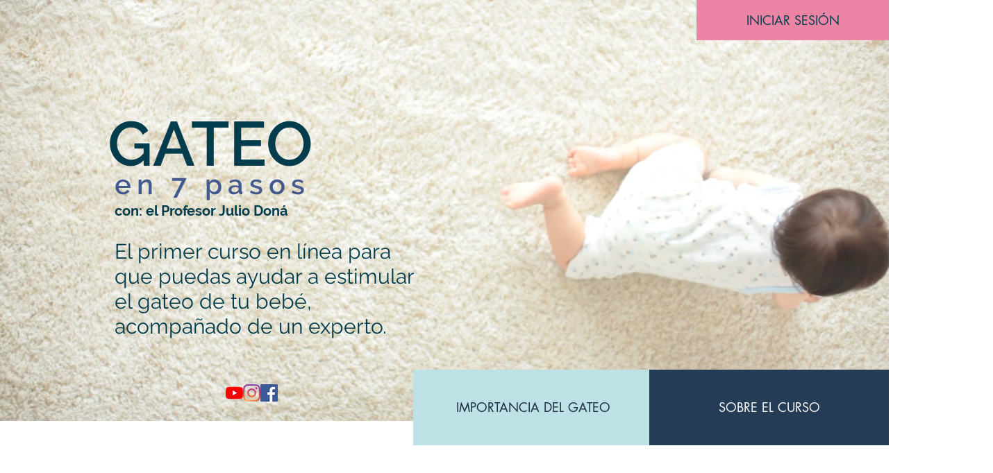

--- FILE ---
content_type: text/html; charset=utf-8
request_url: https://www.google.com/recaptcha/api2/aframe
body_size: 268
content:
<!DOCTYPE HTML><html><head><meta http-equiv="content-type" content="text/html; charset=UTF-8"></head><body><script nonce="VOW64WBnSl__IdBN81fkTw">/** Anti-fraud and anti-abuse applications only. See google.com/recaptcha */ try{var clients={'sodar':'https://pagead2.googlesyndication.com/pagead/sodar?'};window.addEventListener("message",function(a){try{if(a.source===window.parent){var b=JSON.parse(a.data);var c=clients[b['id']];if(c){var d=document.createElement('img');d.src=c+b['params']+'&rc='+(localStorage.getItem("rc::a")?sessionStorage.getItem("rc::b"):"");window.document.body.appendChild(d);sessionStorage.setItem("rc::e",parseInt(sessionStorage.getItem("rc::e")||0)+1);localStorage.setItem("rc::h",'1768980661469');}}}catch(b){}});window.parent.postMessage("_grecaptcha_ready", "*");}catch(b){}</script></body></html>